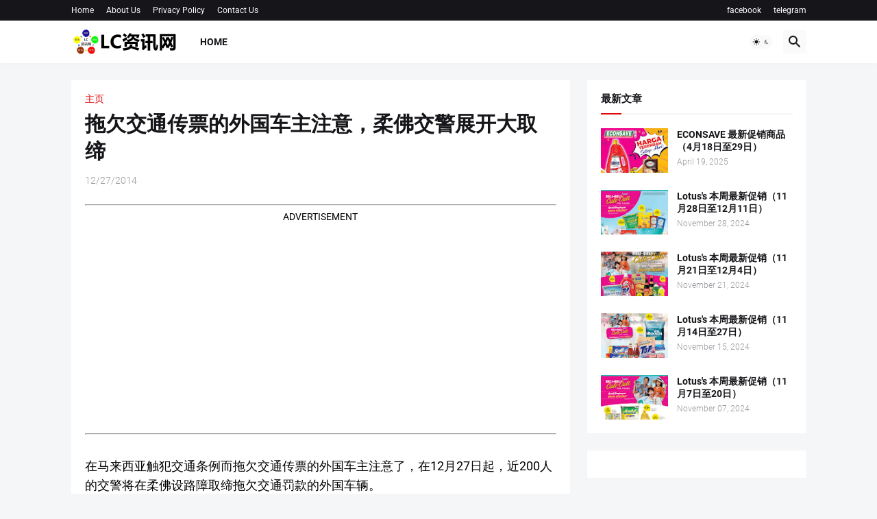

--- FILE ---
content_type: text/html; charset=utf-8
request_url: https://www.google.com/recaptcha/api2/aframe
body_size: 266
content:
<!DOCTYPE HTML><html><head><meta http-equiv="content-type" content="text/html; charset=UTF-8"></head><body><script nonce="yhzywzJ-p8akq3LuR2-idg">/** Anti-fraud and anti-abuse applications only. See google.com/recaptcha */ try{var clients={'sodar':'https://pagead2.googlesyndication.com/pagead/sodar?'};window.addEventListener("message",function(a){try{if(a.source===window.parent){var b=JSON.parse(a.data);var c=clients[b['id']];if(c){var d=document.createElement('img');d.src=c+b['params']+'&rc='+(localStorage.getItem("rc::a")?sessionStorage.getItem("rc::b"):"");window.document.body.appendChild(d);sessionStorage.setItem("rc::e",parseInt(sessionStorage.getItem("rc::e")||0)+1);localStorage.setItem("rc::h",'1768662278979');}}}catch(b){}});window.parent.postMessage("_grecaptcha_ready", "*");}catch(b){}</script></body></html>